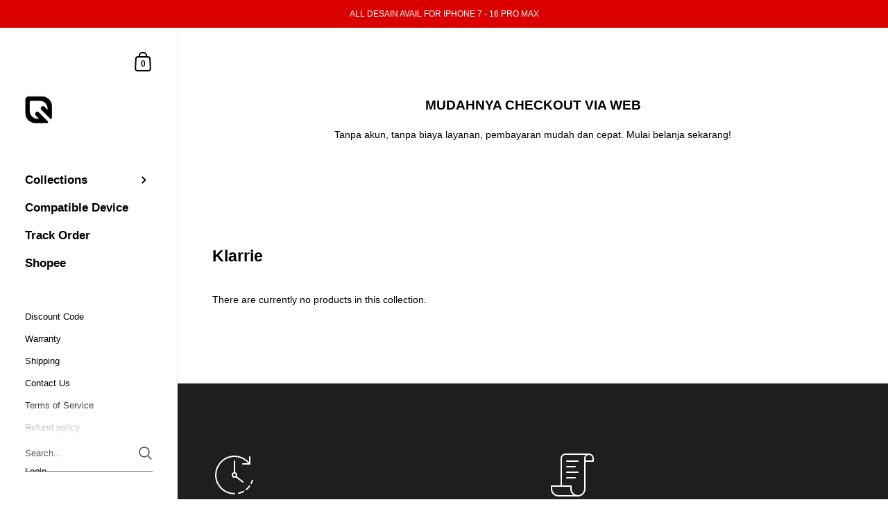

--- FILE ---
content_type: text/css
request_url: https://amaicdn.com/timer-app/store/c51208d22e8e25252a99987d151f3a8a.css?1768826421273
body_size: -51
content:
#sct-timer-51956 .sct-timer:not(.sct-timer-mobile)[data-editable="general"] {
	background-color: #fafafa;
	padding-top: 8px;
	border-color: #1e1e1e;
	border-width: 2px;
	color: rgba(73, 75, 102, 1);
	-webkit-mask-image: none;
	background-image: none;
	background-position: 0% 0%;
	border-radius: 0px;
	padding-bottom: 8px;
}
#sct-timer-51956 .sct-timer:not(.sct-timer-mobile) [data-editable="message-before-countdown"] {
	color: #CD2027;
	font-family: inherit;
	font-style: normal;
	font-weight: bold;
	text-decoration: none;
	font-size: 36px;
}
#sct-timer-51956 .sct-timer:not(.sct-timer-mobile) [data-editable="countdown"] {
	color: #CD2027;
	font-family: inherit;
	font-size: 36px;
}
#sct-timer-51956 .sct-timer:not(.sct-timer-mobile) [data-editable="countdown-labels"] {
	color: #CD2027;
	font-family: inherit;
	font-style: normal;
	font-weight: normal;
	text-decoration: none;
	font-size: 10px;
}
#sct-timer-51956 .sct-timer:not(.sct-timer-mobile) [data-editable="countdown-colons"] {
	color: #CD2027;
	font-family: inherit;
	font-size: 36px;
	height: 36px;
}
#sct-timer-51956 .sct-timer:not(.sct-timer-mobile) [data-editable="message-after-countdown"] {
	color: #CD2027;
	font-family: Montserrat;
	font-style: normal;
	font-weight: normal;
	text-decoration: none;
	font-size: 18px;
}
#sct-timer-51956 .sct-timer:not(.sct-timer-mobile) [data-editable="link"] {
	color: #C7ACFF;
	font-family: Montserrat;
	font-style: normal;
	font-weight: normal;
	text-decoration: underline;
	font-size: 18px;
}
#sct-timer-51956 .sct-timer:not(.sct-timer-mobile) [data-editable="button"] {
	background-color: #641BFF;
	border-color: #641BFF;
	border-width: 1px;
	border-radius: 4px;
	color: #FFFFFF;
	font-family: Montserrat;
	font-style: normal;
	font-weight: bold;
	text-decoration: none;
	font-size: 14px;
	padding-top: 8px;
	padding-left: 16px;
	padding-bottom: 8px;
	padding-right: 16px;
}
#sct-timer-51956 .sct-timer:not(.sct-timer-mobile) [data-editable="button-link"] {
	text-decoration: none;
}
#sct-timer-51956 .sct-timer:not(.sct-timer-mobile) [data-editable="pattern"] {
	background-color: rgba(0, 0, 0, 0);
	-webkit-mask-image: none;
}
#sct-timer-51956 .sct-timer:not(.sct-timer-mobile) [data-editable="discount"] {
	background-color: #000000;
	padding-top: 2px;
	border-color: #FFFFFF;
	border-width: 0px;
	color: #FFFFFF;
	padding-left: 30px;
	border-radius: 35px;
	border-style: solid;
	padding-bottom: 2px;
	padding-right: 30px;
}
#sct-timer-51956 .sct-timer:not(.sct-timer-mobile) [data-editable="copy-button"] {
	background-color: #FFFFFF;
	-webkit-mask-box-image: url(https://amaicdn.com/timer-app/copy.svg);
}
#sct-timer-51956 .sct-timer:not(.sct-timer-mobile) [data-editable="close-button"] {
	color: #000000;
	background-color: #FFFFFF;
}
#sct-timer-51956 .sct-timer.sct-timer-mobile[data-editable="general"] {
	background-color: #fafafa;
	padding-top: 8px;
	border-color: #1e1e1e;
	border-width: 0;
	color: rgba(73, 75, 102, 1);
	-webkit-mask-image: none;
	background-image: none;
	background-position: 0% 0%;
	border-radius: 8px;
	padding-bottom: 8px;
}
#sct-timer-51956 .sct-timer.sct-timer-mobile [data-editable="message-before-countdown"] {
	color: #CD2027;
	font-family: inherit;
	font-style: normal;
	font-weight: bold;
	text-decoration: none;
	font-size: 18px;
}
#sct-timer-51956 .sct-timer.sct-timer-mobile [data-editable="countdown"] {
	color: #CD2027;
	font-family: inherit;
	font-size: 18px;
}
#sct-timer-51956 .sct-timer.sct-timer-mobile [data-editable="countdown-labels"] {
	color: #CD2027;
	font-family: inherit;
	font-style: normal;
	font-weight: normal;
	text-decoration: none;
	font-size: 8px;
}
#sct-timer-51956 .sct-timer.sct-timer-mobile [data-editable="countdown-colons"] {
	color: #CD2027;
	font-family: inherit;
	font-size: 18px;
	height: 18px;
}
#sct-timer-51956 .sct-timer.sct-timer-mobile [data-editable="message-after-countdown"] {
	color: #CD2027;
	font-family: Montserrat;
	font-style: normal;
	font-weight: normal;
	text-decoration: none;
	font-size: 14px;
}
#sct-timer-51956 .sct-timer.sct-timer-mobile [data-editable="link"] {
	color: #C7ACFF;
	font-family: Montserrat;
	font-style: normal;
	font-weight: normal;
	text-decoration: underline;
	font-size: 14px;
}
#sct-timer-51956 .sct-timer.sct-timer-mobile [data-editable="button"] {
	background-color: #641BFF;
	border-color: #641BFF;
	border-width: 1px;
	border-radius: 4px;
	color: #FFFFFF;
	font-family: Montserrat;
	font-style: normal;
	font-weight: bold;
	text-decoration: none;
	font-size: 15px;
	padding-top: 0px;
	padding-bottom: 0px;
}
#sct-timer-51956 .sct-timer.sct-timer-mobile [data-editable="button-link"] {
	text-decoration: none;
}
#sct-timer-51956 .sct-timer.sct-timer-mobile [data-editable="pattern"] {
	background-color: rgba(0, 0, 0, 0);
	-webkit-mask-image: none;
}
#sct-timer-51956 .sct-timer.sct-timer-mobile [data-editable="discount"] {
	background-color: #000000;
	padding-top: 0px;
	border-color: #FFFFFF;
	border-width: 0px;
	color: #FFFFFF;
	padding-left: 15px;
	border-radius: 35px;
	border-style: solid;
	padding-bottom: 0px;
	padding-right: 15px;
}
#sct-timer-51956 .sct-timer.sct-timer-mobile [data-editable="copy-button"] {
	background-color: #FFFFFF;
	-webkit-mask-box-image: url(https://amaicdn.com/timer-app/copy.svg);
}
#sct-timer-51956 .sct-timer.sct-timer-mobile [data-editable="close-button"] {
	color: #000000;
	background-color: #FFFFFF;
}


--- FILE ---
content_type: application/x-javascript
request_url: https://amaicdn.com/timer-app/store/c51208d22e8e25252a99987d151f3a8a.js?1768826421273
body_size: 3799
content:
if(typeof Spurit === 'undefined') var Spurit = {};
if(typeof Spurit.CountdownTimer === 'undefined') Spurit.CountdownTimer = {};
Spurit.CountdownTimer.settings = {"timers":[{"id":51956,"enabled":true,"type":"timer","style_id":6,"settings":{"remind":{"popup":{"titleIcon":"https:\/\/amaicdn.com\/timer-app\/bell.svg","titleText":"We will notify you when flash sales for this product starts!","emailAddress":"Email Address","subtitleIcon":"https:\/\/amaicdn.com\/timer-app\/email.svg","subtitleText":"Alert Me Via Email!","confirmationButtonText":"Register","confirmationButtonColor":"#27AE60","confirmationButtonTextColor":"#FFFFFF"},"design":{"width":130,"height":36,"fontSize":14,"iconColor":"#FFFFFF","textColor":"#FFFFFF","buttonText":"Remind me","borderColor":"#2F72AB","borderStyle":"SOLID_STYLE","borderWidth":0,"iconDisplay":"BELL_DISPLAY","agreeMessage":"Yes, send me emails so i know when flash sales for this product starts","borderRadius":8,"textCloseBtn":"Close","closeBtnColor":"#27AE60","backgroundColor":"#2F72AB","closeBtnTextColor":"#FFFFFF","prevFileNameHeroImg":"","prevFileNameIconTitle":"","prevFileNameIconSubTitle":"","textRegistrationSuccessful":"Thank you for subscription, we will notify when it's available"},"isSelected":false,"emailContent":{"unsubscribeLink":"#","buttonLink":"https:\/\/help.amai.com\/en\/collections\/3393364-amai-sales-countdown-timer-bar","messageId":"test","brand":{"phoneNo":"","storeName":"Powered by Countdown Timer","addressOne":"Copyright@2021 Amai Digital Pte Ltd. All Rights Reserved","addressTwo":"","socialMedia":{"logoType":"color","tiktok":"","twitter":"","facebook":"","instagram":"","facebook_icon_url":"https:\/\/amaicdn.com\/timer-app\/email-icons\/facebook_color.png","twitter_icon_url":"https:\/\/amaicdn.com\/timer-app\/email-icons\/twitter_color.png","instagram_icon_url":"https:\/\/amaicdn.com\/timer-app\/email-icons\/instagram_color.png","tiktok_icon_url":"https:\/\/amaicdn.com\/timer-app\/email-icons\/tiktok_color.png","youtube_icon_url":"https:\/\/amaicdn.com\/timer-app\/email-icons\/youtube_color.png"},"designFontColor":"#A6ADB9","designBackgroundColor":"#1C2B4C"},"heroImage":"","storeName":"Qucus Case","senderName":"Qucus Case","senderEmail":"","emailSubject":"Exclusive Flash Sale: Save Big on Our Best Products","microcopyColor":"#535F77","buttonTextColor":"#FFFFFF","mainHeadingColor":"#1C2B4B","buttonDescription":"Start shopping","storeNameTextColor":"#FFFFFF","heroCopyDescription":"HERO","microcopyDescription":"Reminder to add these items to your cart.","buttonBackgroundColor":"#E81123","mainHeadingDescription":"Flash sale! Save up to 50%","storeNameBackgroundColor":"#377DFF"},"configuration":{"beforeMinute":1440}},"display":{"bar":{"applyTo":"collections","isSticky":true,"location":"top","pages":[],"productIds":[],"collectionIds":[0]},"type":"widget","widget":{"selector":{"position":"after","selector":"div[class=\"flex-buttons\"]"},"productIds":[0]},"geolocation":{"countryCodes":[],"selectAllCountries":true},"expandPreview":true},"quantityBar":{"type":"quantity_remaining","quantity":10000,"typeQuantity":"quantity","countdownTimer":{"design":{"timer":{"size":"MEDIUM_SIZE","alignment":"CENTER","textColor":"#41416a","backgroundColor":"#ecf0f8"},"messageAbove":{"size":"20","color":"#41416a","content":"Selling Fast"},"countdownLabels":{"days":"DAYS","hours":"HOURS","minutes":"MINUTES","seconds":"SECONDS","isSelected":true,"isShowDays":true,"isShowHours":true,"isShowMinutes":true,"isShowSeconds":true}},"enable":false,"settings":{"style":"STANDARD_STYLE","duration":{"days":1,"hours":0,"minutes":0},"timeStart":"2023-03-02T16:58:29Z","repetitionLimit":1,"isRepetitionSelected":false}}},"countdownType":{"same":{"timeEnd":"2023-07-08T16:59:00.000Z","duration":{"days":2,"hours":3,"minutes":40},"repeating":1,"timeStart":"2023-07-05T16:59:00.000Z","repeatData":{"timeEnd":"04:59","timeStart":"05:00","weeklyDayEnd":7,"monthlyDayEnd":31,"weeklyDayStart":1,"yearlyMonthEnd":12,"monthlyDayStart":1,"yearlyMonthStart":1},"repetitionLimit":10000,"isRepetitionSelected":true},"type":"same","independent":{"duration":{"days":0,"hours":0,"minutes":0},"activeFrom":"2022-09-24T08:13:18.000Z","activeTill":null,"repetitionLimit":0,"repeatAfterFinish":true,"isRepetitionSelected":false,"isActivePeriodSelected":true}},"hideBeforeFinishSeconds":0,"isHidedBeforeFinishCheckbox":false},"design":{"messageBefore":{"isSelected":true,"value":"Sales end in"},"messageAfter":{"isSelected":true,"value":"Hurry Up!"},"countdownLabels":{"isSelected":true,"days":"DAYS","hours":"HOURS","minutes":"MINUTES","seconds":"SECONDS","isShowDays":true,"isShowHours":true,"isShowMinutes":true,"isShowSeconds":true},"countdownColons":true,"link":{"isSelected":false,"name":"Get discount","url":""},"button":{"isSelected":false,"name":"Shop now","url":""},"extraZeros":"hours_and_days","templateName":"custom","hasChanges":true,"align":{"value":""},"isRetinaDisplay":{"isSelected":false},"email_embed":{"general":{"__options":{"title":"General","padding-top":{"label":"Height","min":8,"max":24},"-webkit-mask-image":{"label":"Pattern Type","variants":[{"label":"None","value":"none"},{"label":"Confetti","value":"url(https:\/\/amaicdn.com\/timer-app\/confetti.svg)"},{"label":"Lines","value":"url(https:\/\/amaicdn.com\/timer-app\/lines.svg)"},{"label":"Shapes","value":"url(https:\/\/amaicdn.com\/timer-app\/shapes.svg)"},{"label":"St. Patrick","value":"url(https:\/\/amaicdn.com\/timer-app\/st-patrick.svg)"},{"label":"Easter","value":"url(https:\/\/amaicdn.com\/timer-app\/easter.svg)"},{"label":"Halloween","value":"url(https:\/\/amaicdn.com\/timer-app\/halloween.svg)"},{"label":"Summer","value":"url(https:\/\/amaicdn.com\/timer-app\/summer.svg)"},{"label":"Dark","value":"url(https:\/\/amaicdn.com\/timer-app\/dark.svg)"},{"label":"Light","value":"url(https:\/\/amaicdn.com\/timer-app\/light.svg)"},{"label":"Spring","value":"url(https:\/\/amaicdn.com\/timer-app\/spring.svg)"},{"label":"Autumn","value":"url(https:\/\/amaicdn.com\/timer-app\/autumn.svg)"},{"label":"Winter","value":"url(https:\/\/amaicdn.com\/timer-app\/winter.svg)"},{"label":"Sale","value":"url(https:\/\/amaicdn.com\/timer-app\/sale.svg)"},{"label":"Love","value":"url(https:\/\/amaicdn.com\/timer-app\/love-1.svg)"},{"label":"Independence","value":"url(https:\/\/amaicdn.com\/timer-app\/independence.svg)"}]},"border-width":{"max":6},"border-radius":{"max":20},"background-color":{"label":"Background Color"},"color":{"label":"Pattern Color"}},"background-color":"#fafafa","padding-top":"8px","border-color":"#1e1e1e","border-width":"0","color":"rgba(73, 75, 102, 1)","-webkit-mask-image":"none","background-image":"none","background-position":"0% 0%","border-radius":"0px"},"message-before-countdown":{"__options":{"title":"Message before countdown","font-size":{"min":12,"max":48},"font-family":{"variants":[{"label":"Theme Default","value":"inherit"},{"label":"Oswald","value":"Oswald"},{"label":"Montserrat","value":"Montserrat"}]}},"color":"#CD2027","font-family":"inherit","font-style":"normal","font-weight":"bold","text-decoration":"none","font-size":"36px"},"countdown":{"__options":{"title":"Countdown","font-size":{"min":18,"max":36},"font-family":{"variants":[{"label":"Theme Default","value":"inherit"},{"label":"Oswald","value":"Oswald"},{"label":"Montserrat","value":"Montserrat"}]}},"color":"#CD2027","font-family":"inherit","font-size":"36px"},"countdown-labels":{"__options":{"title":"Countdown labels","font-size":{"min":8,"max":16},"font-family":{"variants":[{"label":"Theme Default","value":"inherit"},{"label":"Oswald","value":"Oswald"},{"label":"Montserrat","value":"Montserrat"}]}},"color":"#CD2027","font-family":"inherit","font-style":"normal","font-weight":"normal","text-decoration":"none","font-size":"10px"},"countdown-colons":{"__options":{"title":"Countdown colons","font-family":{"variants":[{"label":"Theme Default","value":"inherit"},{"label":"Oswald","value":"Oswald"},{"label":"Montserrat","value":"Montserrat"}]}},"color":"#CD2027","font-family":"inherit"},"message-after-countdown":{"__options":{"title":"Message after countdown","font-size":{"min":12,"max":24},"font-family":{"variants":[{"label":"Theme Default","value":"inherit"},{"label":"Oswald","value":"Oswald"},{"label":"Montserrat","value":"Montserrat"}]}},"color":"#CD2027","font-family":"Montserrat","font-style":"normal","font-weight":"normal","text-decoration":"none","font-size":"18px"},"link":{"__options":{"title":"Link","font-size":{"min":12,"max":24},"font-family":{"variants":[{"label":"Theme Default","value":"inherit"},{"label":"Oswald","value":"Oswald"},{"label":"Montserrat","value":"Montserrat"}]}},"color":"#C7ACFF","font-family":"Montserrat","font-style":"normal","font-weight":"normal","text-decoration":"underline","font-size":"18px"},"button":{"__options":{"title":"Button","font-size":{"min":12,"max":24},"font-family":{"variants":[{"label":"Theme Default","value":"inherit"},{"label":"Oswald","value":"Oswald"},{"label":"Montserrat","value":"Montserrat"}]},"padding-top":{"label":"Height","min":0,"max":20},"background-color":{"label":"Color"},"border-width":{"max":8},"border-radius":{"max":35},"padding-left":{"label":"Width","min":0,"max":30}},"background-color":"#641BFF","border-color":"#641BFF","border-width":"1px","border-radius":"4px","color":"#FFFFFF","font-family":"Montserrat","font-style":"normal","font-weight":"bold","text-decoration":"none","font-size":"14px","padding-top":"8px","padding-left":"16px"},"button-link":{"__options":{"disable":true}},"pattern":{"__options":{"disable":true}}},"isLink":{"value":""},"quantityBar":{"inventoryType":"all","primaryColor":"#2F72AB","secondaryColor":"#ebecf0","size":"16","shopName":"qucus.myshopify.com"},"selectedValue":["link"],"discountCode":{"isSelected":false,"selectAll":false,"title":"","codeIds":[]},"emailCapture":{"isSelected":true,"input":"Your email *","button":"SIGN UP"},"success":{"heroCopy":{"isSelected":true,"value":"Thank you!"},"microCopy":{"isSelected":true,"value":"To get your 30%OFF discount, use thi code at checkout! Black Friday limited offer."},"copyDiscountCode":{"isSelected":false,"selectAll":false,"title":"","codeIds":[]}},"closeBtn":false,"tabSettingsWidget":{"enabled":false,"tabColor":"#FF9900","iconColor":"#1C2B4B","iconDisplay":"https:\/\/amaicdn.com\/timer-app\/gif.svg","iconSize":80,"textDialogBox":"Get 10% off now","bgcDialogBox":"#7B61FF","textColorDialogBox":"#FFFFFF","isDraggable":"draggable-false","isShowDefault":"show-announcement-true","prevFileNameIconTabSettings":"","typeIcon":"defaultIcon"}},"popup":{"design":{"content":{"link":{"url":"","name":"Get discount","isSelected":true},"button":{"url":"","name":"Show now","isSelected":true},"heroCopy":{"value":"Want a little extra this Black Friday?","isSelected":true},"microCopy":{"value":"Sign up and receive an extra 30% discount with our BF coupon","isSelected":true},"emailCapture":{"input":"Your email *","button":"SIGN UP","isSelected":true},"countdownColons":true,"countdownLabels":{"days":"DAYS","hours":"HOURS","minutes":"MINUTES","seconds":"SECONDS","isSelected":true,"isShowDays":true,"isShowHours":true,"isShowMinutes":true,"isShowSeconds":true},"copyDiscountCode":{"title":"","codeIds":[],"selectAll":false,"isSelected":false}},"success":{"heroCopy":{"value":"Thank you!","isSelected":true},"microCopy":{"value":"To get your 30%OFF discount, use thi code at checkout! Black Friday limited offer.","isSelected":true},"copyDiscountCode":{"title":"","codeIds":[],"selectAll":false,"isSelected":false}}},"settings":{"timeEnd":"2023-03-02T16:58:30.215Z","trigger":{"type":"immediately","delayTime":2,"positionPercentage":40},"timeStart":"2023-03-02T16:58:30.215Z","locationOnPage":"middle","locationOnPgae":"middle","displayFrequence":2,"entranceAnimation":0}},"delivery":{"design":{"width":16,"height":16,"bgColor":"#377DFF","textSize":12,"iconColor":"#FFFFFF","textColor":"#FFFFFF","extraZeros":false,"accentColor":"#2468E7","borderColor":"#2468E7","borderStyle":"SOLID_STYLE","borderWidth":1,"iconDisplay":"CAR_DISPLAY","isCloseIcon":true,"textContent":"Order within the next [cutofftime] for delivery by [deliverytime].","borderRadius":12,"closeIconColor":"#FFFFFF","isHideEstimate":false,"prev-iconDisplay":"","textTimerPosition":1,"blobSizeOrderPlaced":"1.5rem","iconColorOrderPlaced":"#FFFFFF","lineColorOrderPlaced":"#1C2B4B","textColorOrderPlaced":"#1C2B4B","accentColorOrderPlaced":"#3D71B7","blobSizeOrderDelivered":"1.5rem","iconDisplayOrderPlaced":"CALENDAR_DISPLAY","blobSizeOrderDispatches":"1.5rem","iconColorOrderDelivered":"#FFFFFF","lineColorOrderDelivered":"#1C2B4B","textColorOrderDelivered":"#1C2B4B","iconColorOrderDispatches":"#FFFFFF","lineColorOrderDispatches":"#1C2B4B","textColorOrderDispatches":"#1C2B4B","accentColorOrderDelivered":"#3D71B7","iconDisplayOrderDelivered":"EMPTY_BOX_DISPLAY","accentColorOrderDispatches":"#3D71B7","iconDisplayOrderDispatches":"DELIVERY_CAR_DISPLAY","prev-iconDisplayOrderPlaced":"","prev-iconDisplayOrderDelivered":"","prev-iconDisplayOrderDispatches":""},"settings":{"timeEnd":"2023-08-06T16:13:38.000Z","textTimer":{"cutoffTime":{"timeFormat":1,"totalSeconds":86400,"hideCommaSeparator":true},"deliveryTime":{"timeFormat":1,"totalSeconds":86400,"hideCommaSeparator":false},"dispatchTime":{"timeFormat":1,"totalSeconds":86400,"hideCommaSeparator":false}},"timeStart":"2023-07-06T16:13:38.000Z","visualTimer":{"cutoffTime":{"days":1,"timeFormat":1},"deliveryTime":{"days":3,"timeFormat":1},"dispatchTime":{"days":2,"timeFormat":1}},"isActiveTextTimer":true,"isActiveVisualTimer":true}},"popup_notification":{"design":{"width":16,"height":16,"bgColor":"#FFFFFF","textSize":16,"linkColor":"#377DFF","textColor":"#6D778A","borderColor":"#EBECF0","borderStyle":"SOLID_STYLE","borderWidth":1,"isCloseIcon":true,"borderRadius":12,"colorCloseIcon":"#000000"},"settings":{"limits":{"maxNotiPerPage":20,"totalSecondsOfEventThreshold":1296000,"totalSecondsOfTimeAgoThreshold":36000},"actions":{"isOpenNewTab":true,"clickableEntireNotification":true},"timeEnd":"2023-08-06T16:13:38.000Z","timeline":{"isLoop":true,"typeOrderDisplay":"RANDOM","secondDisplayTime":4,"secondInitialDelay":3,"secondDisplayBetweenNotification":8},"timeStart":"2023-07-06T16:13:38.000Z","locationOnPage":"BOTTOM_LEFT","textRecentlyPurchase":"<div><strong>[firstname]<\/strong> from [location] bought a [product] about [timeagothreshold] ago<\/div>","textStockNotification":"<div>Only <strong>[quantityremaining]<\/strong> in stock<\/div>","isLowStockNotification":false,"minimumInventoryToShow":10000,"isRecentActivityPurchase":true}},"spinning_wheel":[],"reserved_cart_timer":[],"display_type":"widget","display_all":true,"email_ui_config":"{\"mobile\": {\"days\": {\"top\": 0.3632478632478632, \"left\": 0.235693359375, \"width\": 21, \"height\": 27}, \"size\": {\"width\": 320, \"height\": 117}, \"hours\": {\"top\": 0.3632478632478632, \"left\": 0.356689453125, \"width\": 26, \"height\": 27}, \"minutes\": {\"top\": 0.3632478632478632, \"left\": 0.494970703125, \"width\": 33, \"height\": 27}, \"seconds\": {\"top\": 0.3632478632478632, \"left\": 0.655224609375, \"width\": 35, \"height\": 27}}, \"desktop\": {\"days\": {\"top\": 0.4834437086092715, \"left\": 0.11794354838709678, \"width\": 41, \"height\": 54}, \"size\": {\"width\": 496, \"height\": 151}, \"hours\": {\"top\": 0.4834437086092715, \"left\": 0.2659715221774194, \"width\": 41, \"height\": 54}, \"minutes\": {\"top\": 0.4834437086092715, \"left\": 0.41399949596774194, \"width\": 42, \"height\": 54}, \"seconds\": {\"top\": 0.4834437086092715, \"left\": 0.5624054939516129, \"width\": 44, \"height\": 54}}}","enable_email_embed":false,"gif_name":"51648_1668242504562.gif","deleted_at":null,"copied":0,"priority":51956,"is_syncing":0,"left_deviation":12,"top_deviation":0,"gif_url":"https:\/\/countdowntimer.amai.com\/gif\/51648_1668242504562.gif"}],"timezone":"Asia\/Jakarta"};
Spurit.CountdownTimer.appApiUrl = "https://countdowntimer.amai.com/api";